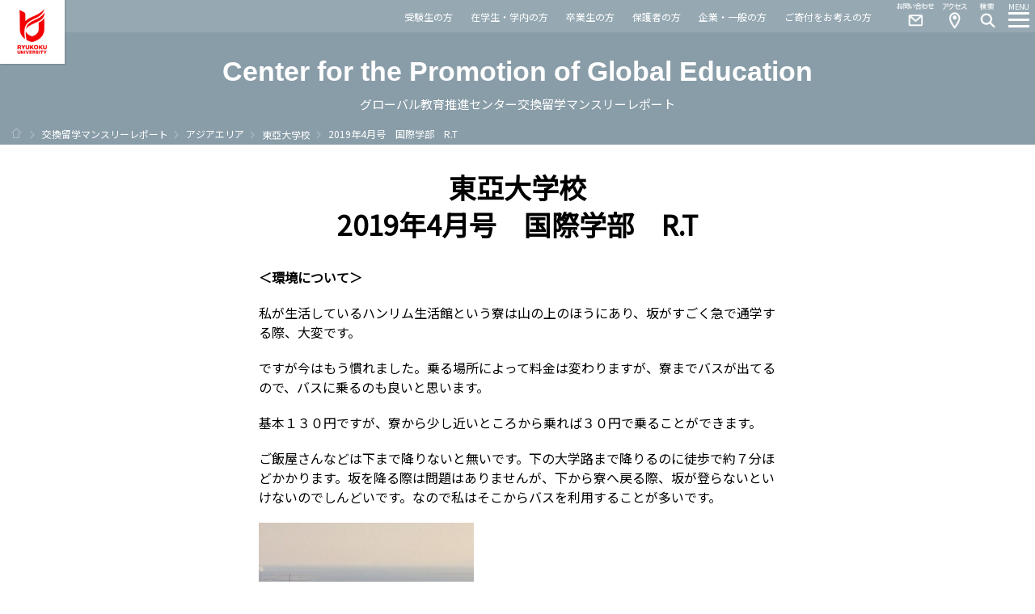

--- FILE ---
content_type: text/html; charset=UTF-8
request_url: https://mrepo.jp/asia/donga/2019%E5%B9%B44%E6%9C%88%E5%8F%B7%E3%80%80%E5%9B%BD%E9%9A%9B%E5%AD%A6%E9%83%A8%E3%80%80r-t
body_size: 11846
content:
<!DOCTYPE html>
<html lang="ja">
<head>
<meta charset="utf-8">
<title>2019年4月号　国際学部　R.T  |  龍谷大学グローバル教育推進センター交換留学マンスリーレポート</title>

<meta http-equiv="X-UA-Compatible" content="IE=edge,chrome=1">
<meta name="viewport" content="width=device-width, maximum-scale=1.0, user-scalable=yes">
<meta name="format-detection" content="telephone=no">

<meta name="Keywords" content="龍谷,大学,国際交流,国際部,グローバル教育推進センター,留学,プログラム,海外,交換,私費,BIE" lang="ja" xml:lang="ja" />
<meta name="description" content="龍谷大学グローバル教育推進センターは、龍谷大学の国際化推進を目的として設置された組織です。世界諸地域の大学や研究機関に広がるネットワークをいかし、交換留学・短期海外研修など多彩な国際交流プログラムを設けています。" lang="ja" xml:lang="ja" />

<meta name="author" content="龍谷大学" lang="ja" xml:lang="ja" />
<meta name="copyright" content="Copyright &copy; RYUKOKU UNIVERSITY. All Rights Reserved." />

<link rel="stylesheet" href="https://mrepo.jp/wp-content/themes/mrepo_new/css3/font.css" type="text/css" media="all">
<link rel="stylesheet" href="https://mrepo.jp/wp-content/themes/mrepo_new/style.css" type="text/css" media="all">
<link rel="stylesheet" href="https://mrepo.jp/wp-content/themes/mrepo_new/css3/global.css" type="text/css" media="all">

<link rel="icon" href="https://mrepo.jp/wp-content/themes/mrepo_new/images/common/favicon.ico" type="image/x-icon">
<link rel="apple-touch-icon" href="https://mrepo.jp/wp-content/themes/mrepo_new/images/common/apple-touch-icon.png" sizes="180x180">
<!-- web font -->
<link href="https://fonts.googleapis.com/css?family=Noto+Sans+JP&display=swap" rel="stylesheet" />

<script src="https://ajax.googleapis.com/ajax/libs/jquery/1.11.2/jquery.min.js"></script>
<script type="text/javascript" src="https://mrepo.jp/wp-content/themes/mrepo_new/js/lib/greensock/TweenMax.min.js"></script>
<script type="text/javascript" src="https://mrepo.jp/wp-content/themes/mrepo_new/js/lib/scrollmagic/ScrollMagic.min.js"></script>
<script type="text/javascript" src="https://mrepo.jp/wp-content/themes/mrepo_new/js/lib/scrollmagic/plugins/animation.gsap.min.js"></script>
<script type="text/javascript" src="https://mrepo.jp/wp-content/themes/mrepo_new/js/function.js"></script>

<!-- head tag include -->
<script>
// Universal Analytics 2017.08 intl > 2018.09
  (function(i,s,o,g,r,a,m){i['GoogleAnalyticsObject']=r;i[r]=i[r]||function(){
  (i[r].q=i[r].q||[]).push(arguments)},i[r].l=1*new Date();a=s.createElement(o),
  m=s.getElementsByTagName(o)[0];a.async=1;a.src=g;m.parentNode.insertBefore(a,m)
  })(window,document,'script','//www.google-analytics.com/analytics.js','ga');

  ga('create', 'UA-15154337-1', 'auto');
  ga('send', 'pageview');
//
// 2016.07
// サブドメイン用新トラッキングタグ
  ga('create', 'UA-73002985-1', 'auto', {'name': 'newTracker2'});
  ga('newTracker2.send', 'pageview');
</script>
<!-- Google tag (gtag.js) -->
<script async src="https://www.googletagmanager.com/gtag/js?id=G-6PF3H22SK1"></script>
<script>
    // 2022.11.17 GA4
    window.dataLayer = window.dataLayer || [];
    function gtag(){dataLayer.push(arguments);}
    gtag('js', new Date());

    gtag('config', 'G-6PF3H22SK1');
</script>

<link href="//www.ryukoku.ac.jp/css3/print.css" rel="stylesheet" type="text/css" media="print" />
<!-- head tag include -->
<link rel='dns-prefetch' href='//s.w.org' />
		<script type="text/javascript">
			window._wpemojiSettings = {"baseUrl":"https:\/\/s.w.org\/images\/core\/emoji\/12.0.0-1\/72x72\/","ext":".png","svgUrl":"https:\/\/s.w.org\/images\/core\/emoji\/12.0.0-1\/svg\/","svgExt":".svg","source":{"concatemoji":"https:\/\/mrepo.jp\/wp-includes\/js\/wp-emoji-release.min.js?ver=5.2.21"}};
			!function(e,a,t){var n,r,o,i=a.createElement("canvas"),p=i.getContext&&i.getContext("2d");function s(e,t){var a=String.fromCharCode;p.clearRect(0,0,i.width,i.height),p.fillText(a.apply(this,e),0,0);e=i.toDataURL();return p.clearRect(0,0,i.width,i.height),p.fillText(a.apply(this,t),0,0),e===i.toDataURL()}function c(e){var t=a.createElement("script");t.src=e,t.defer=t.type="text/javascript",a.getElementsByTagName("head")[0].appendChild(t)}for(o=Array("flag","emoji"),t.supports={everything:!0,everythingExceptFlag:!0},r=0;r<o.length;r++)t.supports[o[r]]=function(e){if(!p||!p.fillText)return!1;switch(p.textBaseline="top",p.font="600 32px Arial",e){case"flag":return s([55356,56826,55356,56819],[55356,56826,8203,55356,56819])?!1:!s([55356,57332,56128,56423,56128,56418,56128,56421,56128,56430,56128,56423,56128,56447],[55356,57332,8203,56128,56423,8203,56128,56418,8203,56128,56421,8203,56128,56430,8203,56128,56423,8203,56128,56447]);case"emoji":return!s([55357,56424,55356,57342,8205,55358,56605,8205,55357,56424,55356,57340],[55357,56424,55356,57342,8203,55358,56605,8203,55357,56424,55356,57340])}return!1}(o[r]),t.supports.everything=t.supports.everything&&t.supports[o[r]],"flag"!==o[r]&&(t.supports.everythingExceptFlag=t.supports.everythingExceptFlag&&t.supports[o[r]]);t.supports.everythingExceptFlag=t.supports.everythingExceptFlag&&!t.supports.flag,t.DOMReady=!1,t.readyCallback=function(){t.DOMReady=!0},t.supports.everything||(n=function(){t.readyCallback()},a.addEventListener?(a.addEventListener("DOMContentLoaded",n,!1),e.addEventListener("load",n,!1)):(e.attachEvent("onload",n),a.attachEvent("onreadystatechange",function(){"complete"===a.readyState&&t.readyCallback()})),(n=t.source||{}).concatemoji?c(n.concatemoji):n.wpemoji&&n.twemoji&&(c(n.twemoji),c(n.wpemoji)))}(window,document,window._wpemojiSettings);
		</script>
		<style type="text/css">
img.wp-smiley,
img.emoji {
	display: inline !important;
	border: none !important;
	box-shadow: none !important;
	height: 1em !important;
	width: 1em !important;
	margin: 0 .07em !important;
	vertical-align: -0.1em !important;
	background: none !important;
	padding: 0 !important;
}
</style>
	<link rel='stylesheet' id='wp-block-library-css'  href='https://mrepo.jp/wp-includes/css/dist/block-library/style.min.css?ver=5.2.21' type='text/css' media='all' />
<link rel='https://api.w.org/' href='https://mrepo.jp/wp-json/' />
<link rel="EditURI" type="application/rsd+xml" title="RSD" href="https://mrepo.jp/xmlrpc.php?rsd" />
<link rel="wlwmanifest" type="application/wlwmanifest+xml" href="https://mrepo.jp/wp-includes/wlwmanifest.xml" /> 
<link rel='prev' title='2019年4月号　経済学部　A.M' href='https://mrepo.jp/europe/linneu/2019%e5%b9%b44%e6%9c%88%e5%8f%b7%e3%80%80%e7%b5%8c%e6%b8%88%e5%ad%a6%e9%83%a8%e3%80%80a-m' />
<link rel='next' title='2019年4月号　国際学部　A.H' href='https://mrepo.jp/asia/donga/2019%e5%b9%b44%e6%9c%88%e5%8f%b7%e3%80%80%e5%9b%bd%e9%9a%9b%e5%ad%a6%e9%83%a8%e3%80%80a-h' />
<meta name="generator" content="WordPress 5.2.21" />
<link rel="canonical" href="https://mrepo.jp/asia/donga/2019%e5%b9%b44%e6%9c%88%e5%8f%b7%e3%80%80%e5%9b%bd%e9%9a%9b%e5%ad%a6%e9%83%a8%e3%80%80r-t" />
<link rel='shortlink' href='https://mrepo.jp/?p=89661' />
<link rel="alternate" type="application/json+oembed" href="https://mrepo.jp/wp-json/oembed/1.0/embed?url=https%3A%2F%2Fmrepo.jp%2Fasia%2Fdonga%2F2019%25e5%25b9%25b44%25e6%259c%2588%25e5%258f%25b7%25e3%2580%2580%25e5%259b%25bd%25e9%259a%259b%25e5%25ad%25a6%25e9%2583%25a8%25e3%2580%2580r-t" />
<link rel="alternate" type="text/xml+oembed" href="https://mrepo.jp/wp-json/oembed/1.0/embed?url=https%3A%2F%2Fmrepo.jp%2Fasia%2Fdonga%2F2019%25e5%25b9%25b44%25e6%259c%2588%25e5%258f%25b7%25e3%2580%2580%25e5%259b%25bd%25e9%259a%259b%25e5%25ad%25a6%25e9%2583%25a8%25e3%2580%2580r-t&#038;format=xml" />
		<style type="text/css">
		span.oe_textdirection { unicode-bidi: bidi-override; direction: rtl; }
		span.oe_displaynone { display: none; }
		</style>
<script>
	$(".size-medium").error(function () {
		console.log($(this).attr('src'));
		if ($(this).attr('src').match(/\.jpe?g$/)) {
			$(this).attr({
				"src": $(this).attr('src').replace(/\.jpe?g$/, '.png')
			});
		}
	});
</script>
</head>
<body id="global">
	<div id="container">

<!-- *************************************************************************** -->
<!-- header -->
<!-- header -->
<header id="header" class="">
		<h1><a href="http://www.ryukoku.ac.jp">龍谷大学　You, Unlimited</a></h1>

        <div class="navigation2">
        	<ul>
				<li><a href="https://www.ryukoku.ac.jp/admission/">受験生の方</a></li>
				<li><a href="https://www.ryukoku.ac.jp/link/student.html">在学生・学内の方</a></li>
				<li><a href="https://www.ryukoku.ac.jp/link/alumni.html">卒業生の方</a></li>
				<li><a href="https://www.ryukoku.ac.jp/link/parents.html">保護者の方</a></li>
				<li><a href="https://www.ryukoku.ac.jp/link/public.html">企業・一般の方</a></li>
				<li><a href="https://www.ryukoku.ac.jp/contribution/">ご寄付をお考えの方</a></li>
        	</ul>
        </div>

		<nav>
			<ol>
				<li class="menu_btn"><a href="#"><em>MENU</em><i></i></a></li>
				<li class="search_btn"><a href="#"><em>Search</em><i></i></a></li>
				<li class="access_btn"><a href="https://www.ryukoku.ac.jp/about/campus_traffic/">Access</a></li>
				<li class="contact_btn"><a href="https://www.ryukoku.ac.jp/reference/">Contact</a></li>				
				<!--li class="tube_btn"><a href="https://www.youtube.com/watch?v=QbKCuswvoOs&list=PLr4BR-5UFYWw9QSImQqHq2WvHgLQ_GS79&index=1" target="_blank">YouTube</a></li-->
			</ol>

            <div class="navigation">
                <div class="title">
                    <h2 class="tit">Center for the Promotion of <br />
                        Global Education</h2>グローバル教育推進センター交換留学マンスリーレポート
                </div>
                <ul class="layer_01">
                    <li><a href="#" class="acd">交換留学マンスリーレポートTOP</a>
                        <ul class="layer_02">
                            <li><a href="/">最新情報</a></li>
                        </ul>
                    </li>
                    <li><a href="#" class="acd">アジアエリア</a>
                        <ul class="layer_02">
                            <li class="categories">カテゴリー<ul>	<li class="cat-item cat-item-4"><a href="https://mrepo.jp/area/asia/assumption" title="http://www.au.edu/
Lat_Lng:13.755025,100.627747
">アサンプション大学</a>
</li>
	<li class="cat-item cat-item-72"><a href="https://mrepo.jp/area/asia/catholic-kr" title="http://www.catholic.ac.kr/
Lat_Lng:31.284888,121.544401
">カトリック大学校</a>
</li>
	<li class="cat-item cat-item-77"><a href="https://mrepo.jp/area/asia/srinakharinwirot" title="http://www.swu.ac.th/en/
Lat_Lng:13.7451443,100.5630778
">シーナカリンウィロート大学</a>
</li>
	<li class="cat-item cat-item-68"><a href="https://mrepo.jp/area/asia/thammasat" title="http://www.tu.ac.th/en/
Lat_Lng:13.759135,100.492235
">タマサート大学</a>
</li>
	<li class="cat-item cat-item-5"><a href="https://mrepo.jp/area/asia/chulalongkorn" title="http://www.chula.ac.th/
Lat_Lng:13.738374,100.531672
">チュラロンコン大学</a>
</li>
	<li class="cat-item cat-item-120"><a href="https://mrepo.jp/area/asia/indiadry" title="https://www.du.ac.in/
Lat
Country:india">デリー大学</a>
</li>
	<li class="cat-item cat-item-51"><a href="https://mrepo.jp/area/asia/hanoi" title="http://www.hanu.edu.vn/
Lat_Lng:20.989113,105.795641
">ハノイ大学</a>
</li>
	<li class="cat-item cat-item-114"><a href="https://mrepo.jp/area/asia/upd" title="https://upd.edu.ph/
Lat
Country:philippines">フィリピン大学ディリマン校</a>
</li>
	<li class="cat-item cat-item-88"><a href="https://mrepo.jp/area/asia/huflit" title="http://en.huflit.edu.vn/
Lat_Lng:10.823099,106.629664
">ホーチミン市外国語情報技術大学</a>
</li>
	<li class="cat-item cat-item-87"><a href="https://mrepo.jp/area/asia/ppblt" title="http://www.ppblt.usm.my/
Lat_Lng:5.355934,100.302518
">マレーシアサインズ大学</a>
</li>
	<li class="cat-item cat-item-6"><a href="https://mrepo.jp/area/asia/shanghai" title="http://www.shnu.edu.cn/
Lat_Lng:31.229184900609575,121.40457585453987
">上海師範大学</a>
</li>
	<li class="cat-item cat-item-7"><a href="https://mrepo.jp/area/asia/renmin" title="http://www.ruc.edu.cn/
Lat_Lng:39.970976035640426,116.31410893052816
">中国人民大学</a>
</li>
	<li class="cat-item cat-item-70"><a href="https://mrepo.jp/area/asia/cau" title="http://www.cau.ac.kr/
Lat_Lng:37.504147,126.9547653
">中央大学校</a>
</li>
	<li class="cat-item cat-item-75"><a href="https://mrepo.jp/area/asia/muc" title="http://www.muc.edu.cn/
Lat_Lng:39.950857,116.3178913
">中央民族大学</a>
</li>
	<li class="cat-item cat-item-80"><a href="https://mrepo.jp/area/asia/kyonggi" title="http://www.kyonggi.ac.kr/KyonggiUp.kgu
Lat_Lng:37.300485,127.035833
">京畿大学校</a>
</li>
	<li class="cat-item cat-item-8"><a href="https://mrepo.jp/area/asia/taiwan" title="http://www.ntnu.edu.tw/
Lat_Lng:25.026467,121.529378
">台湾師範大学</a>
</li>
	<li class="cat-item cat-item-9"><a href="https://mrepo.jp/area/asia/tongji" title="http://www.tongji.edu.cn/
Lat_Lng:31.283691046633752,121.50187600404024
">同済大学</a>
</li>
	<li class="cat-item cat-item-59"><a href="https://mrepo.jp/area/asia/ncu" title="http://www.ncu.edu.tw/
Lat_Lng:24.968442,121.195907
">国立中央大学</a>
</li>
	<li class="cat-item cat-item-118"><a href="https://mrepo.jp/area/asia/ccuedu" title="https://www.ccu.edu.tw/
Lat
Country:taiwan">国立中正大学</a>
</li>
	<li class="cat-item cat-item-94"><a href="https://mrepo.jp/area/asia/taiwank" title="https://www.ntust.edu.tw/home.php
Lat_Lng:25.026467,121.529378
Country:taiwan">国立台湾科技大学</a>
</li>
	<li class="cat-item cat-item-119"><a href="https://mrepo.jp/area/asia/takaokagi" title="https://www.nkust.edu.tw/
Lat
Country:taiwan">国立高雄科技大学</a>
</li>
	<li class="cat-item cat-item-105"><a href="https://mrepo.jp/area/asia/daiyou" title="https://www.dyu.edu.tw
Lat
Country:taiwan">大葉大学</a>
</li>
	<li class="cat-item cat-item-10"><a href="https://mrepo.jp/area/asia/dalian" title="http://www.dlufl.edu.cn/
Lat_Lng:38.909820975994805,121.64057906717062
">大連外国語大学</a>
</li>
	<li class="cat-item cat-item-11"><a href="https://mrepo.jp/area/asia/fudan" title="http://www.fudan.edu.cn/
Lat_Lng:31.296749857311447,121.50352388620377
">復旦大学</a>
</li>
	<li class="cat-item cat-item-81"><a href="https://mrepo.jp/area/asia/wzu" title="http://www.wzu.edu.tw/
Lat_Lng:22.670349,120.31914
">文藻外語大学</a>
</li>
	<li class="cat-item cat-item-65"><a href="https://mrepo.jp/area/asia/untl" title="http://www.untl.edu.tl/
Lat_Lng:-8.555906,125.578951
">東ティモール国立大学</a>
</li>
	<li class="cat-item cat-item-12"><a href="https://mrepo.jp/area/asia/donga" title="http://www.donga.ac.kr/
Lat_Lng:35.114819,128.966875
">東亞大学校</a>
</li>
	<li class="cat-item cat-item-74"><a href="https://mrepo.jp/area/asia/scu" title="http://www-en.scu.edu.tw/ 
Lat_Lng:31.284888,121.544401
">東呉大学</a>
</li>
	<li class="cat-item cat-item-13"><a href="https://mrepo.jp/area/asia/dongguk" title="http://www.dongguk.edu/
Lat_Lng:37.577427,126.979899
">東国大学校</a>
</li>
	<li class="cat-item cat-item-44"><a href="https://mrepo.jp/area/asia/tunghai" title="http://www.thu.edu.tw/
Lat_Lng:24.183179,120.603561
">東海大學</a>
</li>
	<li class="cat-item cat-item-73"><a href="https://mrepo.jp/area/asia/tku" title="http://www.tku.edu.tw/
Lat_Lng:25.1753389,121.4478139
">淡江大学</a>
</li>
	<li class="cat-item cat-item-76"><a href="https://mrepo.jp/area/asia/syu" title="http://www.syu.edu.cn/
Lat_Lng:41.7971752,123.4045914
">瀋陽大学</a>
</li>
	<li class="cat-item cat-item-71"><a href="https://mrepo.jp/area/asia/smu" title="https://www.smu.ac.kr/
Lat_Lng:37.602638,126.9530633">祥明大学校</a>
</li>
	<li class="cat-item cat-item-95"><a href="https://mrepo.jp/area/asia/houkou" title="https://www.fcu.edu.tw/
Lat
Country:taiwan">逢甲大学</a>
</li>
	<li class="cat-item cat-item-53"><a href="https://mrepo.jp/area/asia/cgu" title="http://www.cgu.edu.tw/
Lat_Lng:25.034215,121.390353
">長庚大学</a>
</li>
	<li class="cat-item cat-item-89"><a href="https://mrepo.jp/area/asia/polyu" title="https://www.polyu.edu.hk/web/en/home/index.html
Lat_Lng:22.302847,114.178419
">香港理工大学</a>
</li>
</ul></li>                        </ul>
                    </li>
                    <li><a href="#" class="acd">ヨーロッパエリア</a>
                        <ul class="layer_02">
                            <li class="categories">カテゴリー<ul>	<li class="cat-item cat-item-57"><a href="https://mrepo.jp/area/europe/uea" title="http://www.uea.ac.uk/
Lat_Lng:52.621763,1.240993
Marker_Image:yellow-dot
">イースト・アングリア大学</a>
</li>
	<li class="cat-item cat-item-92"><a href="https://mrepo.jp/area/europe/univaasa" title="https://www.univaasa.fi/fi
">ヴァーサ大学</a>
</li>
	<li class="cat-item cat-item-85"><a href="https://mrepo.jp/area/europe/vu" title="https://www.vu.lt/en/
Lat_Lng:54.682576,25.287647
Marker_Image:yellow-dot
">ヴィリニュス大学</a>
</li>
	<li class="cat-item cat-item-20"><a href="https://mrepo.jp/area/europe/westminster" title="http://www.wmin.ac.uk/
Lat_Lng:51.520832,-0.140132
Marker_Image:yellow-dot
">ウエストミンスター大学</a>
</li>
	<li class="cat-item cat-item-116"><a href="https://mrepo.jp/area/europe/amu" title="https://www.univ-amu.fr/
Lat
Country:france">エクス＝マルセイユ大学</a>
</li>
	<li class="cat-item cat-item-102"><a href="https://mrepo.jp/area/europe/elet" title="https://www.elte.hu/en/
Lat
Country:hungary">エトヴェシュ・ロラーンド大学</a>
</li>
	<li class="cat-item cat-item-21"><a href="https://mrepo.jp/area/europe/arhus" title="http://www.au.dk
Lat_Lng:56.171132,10.200564
Marker_Image:yellow-dot
">オーフス大学</a>
</li>
	<li class="cat-item cat-item-100"><a href="https://mrepo.jp/area/europe/aboakademi" title="https://www.abo.fi/en/
Lat
Country:finland">オーボアカデミー大学</a>
</li>
	<li class="cat-item cat-item-91"><a href="https://mrepo.jp/area/europe/osu" title="https://www.osu.eu/
">オストラヴァ大学</a>
</li>
	<li class="cat-item cat-item-67"><a href="https://mrepo.jp/area/europe/brookes" title="http://www.brookes.ac.uk/
Lat_Lng:51.7554213,-1.2232167
Marker_Image:yellow-dot
">オックスフォード・ブルックス大学</a>
</li>
	<li class="cat-item cat-item-103"><a href="https://mrepo.jp/area/europe/katowice" title="https://www.ue.katowice.pl/en.html
Lat
Country:poland">カトヴィツェ経済大学</a>
</li>
	<li class="cat-item cat-item-22"><a href="https://mrepo.jp/area/europe/kiev" title="http://www.univ.kiev.ua/
Lat_Lng:50.443127,30.513576
Marker_Image:yellow-dot
">キエフ大学</a>
</li>
	<li class="cat-item cat-item-115"><a href="https://mrepo.jp/area/europe/hkr" title="https://www.hkr.se/
Lat
Country:sweden">クリスチャンスタード大学</a>
</li>
	<li class="cat-item cat-item-84"><a href="https://mrepo.jp/area/europe/ugent" title="https://www.ugent.be/en
Lat_Lng:51.046562,3.727918
Marker_Image:yellow-dot
">ゲント大学</a>
</li>
	<li class="cat-item cat-item-101"><a href="https://mrepo.jp/area/europe/copenhage" title="https://www.ku.dk/english/
Lat
Country:denmark">コペンハーゲン大学</a>
</li>
	<li class="cat-item cat-item-48"><a href="https://mrepo.jp/area/europe/comenius" title="https://fphil.uniba.sk/en/
Lat_Lng:48.146239,17.107262
Marker_Image:yellow-dot
">コメンスキー大学人文学部</a>
</li>
	<li class="cat-item cat-item-97"><a href="https://mrepo.jp/area/europe/salerno" title="https://www.unisa.it/
Country:italiana">サレルノ大学</a>
</li>
	<li class="cat-item cat-item-46"><a href="https://mrepo.jp/area/europe/uclan" title="http://www.uclan.ac.uk/
Lat_Lng:53.763021,-2.7074
Marker_Image:yellow-dot
">セントラル・ランカシャー大学</a>
</li>
	<li class="cat-item cat-item-112"><a href="https://mrepo.jp/area/europe/tlu" title="https://www.tlu.ee/en 
Lat
Country:estonia">タリン大学</a>
</li>
	<li class="cat-item cat-item-23"><a href="https://mrepo.jp/area/europe/duisburg" title="http://www.uni-duisburg-essen.de/
Lat_Lng:51.428896,6.799723
Marker_Image:yellow-dot
">デュースブルグエッセン大学</a>
</li>
	<li class="cat-item cat-item-117"><a href="https://mrepo.jp/area/europe/toursfr" title="https://www.univ-tours.fr/
Lat
Country:france">トゥール大学</a>
</li>
	<li class="cat-item cat-item-108"><a href="https://mrepo.jp/area/europe/unewcast" title="https://unewcastle.jp/
Lat
Country:uk">ニューキャッスル大学</a>
</li>
	<li class="cat-item cat-item-98"><a href="https://mrepo.jp/area/europe/nord" title="https://www.nord.no/en
Lat
Country:norway">ノード大学</a>
</li>
	<li class="cat-item cat-item-113"><a href="https://mrepo.jp/area/europe/paderborn" title="https://www.uni-paderborn.de/
Lat
Country:germany">パーダーボルン大学</a>
</li>
	<li class="cat-item cat-item-109"><a href="https://mrepo.jp/area/europe/herts" title="https://www.herts.ac.uk/
Lat
Country:uk">ハートフォードシャー大学</a>
</li>
	<li class="cat-item cat-item-24"><a href="https://mrepo.jp/area/europe/barcelona" title="http://www.uab.es
Lat_Lng:41.504251,2.099965
Marker_Image:yellow-dot
">バルセロナ自治大学</a>
</li>
	<li class="cat-item cat-item-25"><a href="https://mrepo.jp/area/europe/valencia" title="http://www.valencia.edu/
Lat_Lng:39.479104,-0.36414
Marker_Image:yellow-dot
">バレンシア大学</a>
</li>
	<li class="cat-item cat-item-61"><a href="https://mrepo.jp/area/europe/bangor" title="https://www.bangor.ac.uk/
Lat_Lng:53.2295205,-4.1299874
Marker_Image:yellow-dot
">バンガー大学</a>
</li>
	<li class="cat-item cat-item-83"><a href="https://mrepo.jp/area/europe/fontys" title="https://fontys.edu/
Lat_Lng:51.4520364,5.4798115
Marker_Image:yellow-dot
">フォンティス応用科学大学</a>
</li>
	<li class="cat-item cat-item-52"><a href="https://mrepo.jp/area/europe/hs-bremen" title="http://www.hs-bremen.de
Lat_Lng:53.072155,8.793014
Marker_Image:yellow-dot
">ブレーメン応用科学大学</a>
</li>
	<li class="cat-item cat-item-58"><a href="https://mrepo.jp/area/europe/bologna" title="http://www.unibo.it/it
Lat_Lng:44.492028,11.343429
Marker_Image:yellow-dot
">ボローニャ大学</a>
</li>
	<li class="cat-item cat-item-99"><a href="https://mrepo.jp/area/europe/muni" title="https://www.muni.cz/en
Lat
Country:czech">マサリク大学</a>
</li>
	<li class="cat-item cat-item-60"><a href="https://mrepo.jp/area/europe/middlesex" title="http://www.mdx.ac.uk/ 
Lat_Lng:51.589797,-0.228666
Marker_Image:yellow-dot
">ミドルセックス大学</a>
</li>
	<li class="cat-item cat-item-27"><a href="https://mrepo.jp/area/europe/moscow" title="http://www.msu.ru/
Lat_Lng:55.702778,37.530556
Marker_Image:yellow-dot
">モスクワ大学</a>
</li>
	<li class="cat-item cat-item-78"><a href="https://mrepo.jp/area/europe/umons" title="http://portail.umons.ac.be/en2/Pages/default.aspx
Lat_Lng:50.458636,3.952273
Marker_Image:yellow-dot
">モンス大学</a>
</li>
	<li class="cat-item cat-item-93"><a href="https://mrepo.jp/area/europe/uj" title="https://www.uj.edu.pl/start
">ヤギェウォ大学</a>
</li>
	<li class="cat-item cat-item-104"><a href="https://mrepo.jp/area/europe/jamk" title="https://www.jamk.fi/en
Lat
Country:finland">ユヴァスキュラ応用科学大学</a>
</li>
	<li class="cat-item cat-item-55"><a href="https://mrepo.jp/area/europe/ucc" title="http://www.ucc.ie
Lat_Lng:51.892162,-8.492932
Marker_Image:yellow-dot
">ユニバーシティ・カレッジ・コーク</a>
</li>
	<li class="cat-item cat-item-63"><a href="https://mrepo.jp/area/europe/ru" title="http://www.ru.nl/english/ormandie.fr/english/facts_figures.html
Lat_Lng:51.81882,5.85701
Marker_Image:yellow-dot

">ラドバウド大学</a>
</li>
	<li class="cat-item cat-item-86"><a href="https://mrepo.jp/area/europe/catholille" title="http://www.univ-catholille.fr/index-UK.asp
">リールカトリック大学</a>
</li>
	<li class="cat-item cat-item-64"><a href="https://mrepo.jp/area/europe/ulisboa" title="http://tecnico.ulisboa.pt/en/
Lat_Lng:38.736996,-9.139917
Marker_Image:yellow-dot
">リスボン大学高等技術院</a>
</li>
	<li class="cat-item cat-item-26"><a href="https://mrepo.jp/area/europe/linneu" title="http://lnu.se/
Lat_Lng:56.854603,14.830377
Marker_Image:yellow-dot
">リネウス大学</a>
</li>
	<li class="cat-item cat-item-29"><a href="https://mrepo.jp/area/europe/liverpool" title="http://www.ljmu.ac.uk/
Lat_Lng:53.402645,-2.972006
Marker_Image:yellow-dot
">リバプール・ジョン・ムアーズ大学</a>
</li>
	<li class="cat-item cat-item-30"><a href="https://mrepo.jp/area/europe/lyon3" title="http://www.univ-lyon3.fr/
45.748033,4.860274
Marker_Image:yellow-dot
">リヨン第三大学</a>
</li>
	<li class="cat-item cat-item-96"><a href="https://mrepo.jp/area/europe/sapienza" title="https://www.uniroma1.it/it/
Country:italiana">ローマ・ラ・サピエンザ大学</a>
</li>
	<li class="cat-item cat-item-66"><a href="https://mrepo.jp/area/europe/leuphana" title="http://www.leuphana.de/
Lat_Lng:53.228844,10.40122
Marker_Image:yellow-dot
">ロイファナ大学リューネブルク校</a>
</li>
	<li class="cat-item cat-item-82"><a href="https://mrepo.jp/area/europe/rotterdamuas" title="https://www.rotterdamuas.com/
Lat_Lng:51.92442,4.477733
Marker_Image:yellow-dot
">ロッテルダム応用科学大学</a>
</li>
	<li class="cat-item cat-item-31"><a href="https://mrepo.jp/area/europe/warsaw" title="http://www.sgh.edu.pl/
Lat_Lng:52.208875,21.008528
Marker_Image:yellow-dot
">ワルシャワ経済大学</a>
</li>
	<li class="cat-item cat-item-28"><a href="https://mrepo.jp/area/europe/eastern_finland" title="http://www.uef.fi/
Lat_Lng:62.603062,29.746059
Marker_Image:yellow-dot
">東フィンランド大学</a>
</li>
</ul></li>                        </ul>
                    </li>
                    <li><a href="#" class="acd">オセアニアエリア</a>
                        <ul class="layer_02">
                            <li class="categories">カテゴリー<ul>	<li class="cat-item cat-item-17"><a href="https://mrepo.jp/area/oceania/rmit" title="http://www.rmit.edu.au/
Lat_Lng:-37.809564,144.963787
Marker_Image:green-dot
">RMIT大学</a>
</li>
	<li class="cat-item cat-item-107"><a href="https://mrepo.jp/area/oceania/austcatho" title="https://www.acu.edu.au/
Lat
Country:australia">オーストラリアカトリック大学</a>
</li>
	<li class="cat-item cat-item-106"><a href="https://mrepo.jp/area/oceania/curtin" title="https://www.curtin.edu.au/
Lat
Country:australia">カーティン大学</a>
</li>
	<li class="cat-item cat-item-47"><a href="https://mrepo.jp/area/oceania/deakin" title="http://www.deakin.edu.au/
Lat_Lng:-37.849821,145.114897
Marker_Image:green-dot
">ディーキン大学</a>
</li>
	<li class="cat-item cat-item-18"><a href="https://mrepo.jp/area/oceania/murdoch" title="http://www.murdoch.edu.au/
Lat_Lng:-32.066647,115.834866
Marker_Image:green-dot
">マードック大学</a>
</li>
</ul></li>                        </ul>
                    </li>
                    <li><a href="#" class="acd">北・南米エリア</a>
                        <ul class="layer_02">
                            <li class="categories">カテゴリー<ul>	<li class="cat-item cat-item-33"><a href="https://mrepo.jp/area/hokunanbei/idaho" title="http://www.uidaho.edu/
Lat_Lng:46.728237,-117.006878
Marker_Image:blue-dot
">アイダホ大学</a>
</li>
	<li class="cat-item cat-item-49"><a href="https://mrepo.jp/area/hokunanbei/manoa" title="https://campus.asu.edu/downtown
Lat_Lng:33.419863,-111.936125
Marker_Image:blue-dot
">アリゾナ州立大学</a>
</li>
	<li class="cat-item cat-item-34"><a href="https://mrepo.jp/area/hokunanbei/antioch" title="http://www.antioch-college.edu/
Lat_Lng:39.796754,-83.89017
Marker_Image:blue-dot
">アンティオークカレッジ</a>
</li>
	<li class="cat-item cat-item-35"><a href="https://mrepo.jp/area/hokunanbei/davis" title="http://www.ucdavis.edu/index.html
Lat_Lng:38.54,-121.75
Marker_Image:blue-dot
">カリフォルニア大学 デービス校</a>
</li>
	<li class="cat-item cat-item-42"><a href="https://mrepo.jp/area/hokunanbei/california" title="http://www.calstate.edu/
Lat_Lng:34.235501,-118.527583
Marker_Image:blue-dot

">カリフォルニア州立大学 ノースリッジ校</a>
</li>
	<li class="cat-item cat-item-36"><a href="https://mrepo.jp/area/hokunanbei/calgary" title="Lat_Lng:51.076963,-114.130079
Marker_Image:blue-dot
">カルガリー大学</a>
</li>
	<li class="cat-item cat-item-37"><a href="https://mrepo.jp/area/hokunanbei/kings" title="Lat_Lng:43.012551,-81.256613
Marker_Image:blue-dot
">キングス・ユニバーシティーカレッジ</a>
</li>
	<li class="cat-item cat-item-38"><a href="https://mrepo.jp/area/hokunanbei/kwantlen" title="http://www.kwantlen.bc.ca/home.html
Lat_Lng:49.10932,-122.645509
Marker_Image:blue-dot
">クワントレン・ポリテクニック大学</a>
</li>
	<li class="cat-item cat-item-45"><a href="https://mrepo.jp/area/hokunanbei/hawaii-at-manoa" title="http://www.uhm.hawaii.edu/
Lat_Lng:21.298621,-157.8188074
Marker_Image:blue-dot
">ハワイ大学マノア校</a>
</li>
	<li class="cat-item cat-item-43"><a href="https://mrepo.jp/area/hokunanbei/huron" title="http://www.huronuc.ca/
Lat_Lng:43.005483,-81.276822
Marker_Image:blue-dot
">ヒューロン・ユニバーシティ・カレッジ</a>
</li>
	<li class="cat-item cat-item-54"><a href="https://mrepo.jp/area/hokunanbei/buap" title="http://www.buap.mx
Lat_Lng:19.042037,-98.195242
Marker_Image:blue-dot
">プエブラ栄誉州立自治大学</a>
</li>
	<li class="cat-item cat-item-111"><a href="https://mrepo.jp/area/hokunanbei/ufv" title="https://www.ufv.ca/
Lat
Country:canada">フレーザーバレー大学</a>
</li>
	<li class="cat-item cat-item-79"><a href="https://mrepo.jp/area/hokunanbei/umb" title="https://www.umb.edu/
Lat_Lng:42.31558,-71.048887
Marker_Image:blue-dot
">マサチューセッツ大学ボストン校</a>
</li>
	<li class="cat-item cat-item-90"><a href="https://mrepo.jp/area/hokunanbei/mhc" title="https://www.mhc.ab.ca/
">メディシン・ハット・カレッジ</a>
</li>
	<li class="cat-item cat-item-50"><a href="https://mrepo.jp/area/hokunanbei/langara" title="http://www.langara.bc.ca/
Lat_Lng:49.224921,-123.108447
Marker_Image:blue-dot
">ランガラカレッジ</a>
</li>
	<li class="cat-item cat-item-110"><a href="https://mrepo.jp/area/hokunanbei/lakeheadu" title="https://www.lakeheadu.ca/
Lat
Country:canada">レイクヘッド大学</a>
</li>
	<li class="cat-item cat-item-39"><a href="https://mrepo.jp/area/hokunanbei/missouri" title="http://www.mssu.edu/
Lat_Lng:37.098024,-94.461113
Marker_Image:blue-dot
">南ミズーリ州立大学</a>
</li>
	<li class="cat-item cat-item-40"><a href="https://mrepo.jp/area/hokunanbei/tennessee" title="http://www.etsu.edu/gradstud/international/welcome/japanese.asp
Lat_Lng:36.3049,-82.3633
Marker_Image:blue-dot
">東テネシー州立大学</a>
</li>
	<li class="cat-item cat-item-41"><a href="https://mrepo.jp/area/hokunanbei/buddhist" title="http://www.shin-ibs.edu/
Lat_Lng:37.866622,-122.266179
Marker_Image:blue-dot
">米国仏教大学院</a>
</li>
</ul></li>                        </ul>
                    </li>
                    <li><a href="#" class="acd">アフリカエリア</a>
                        <ul class="layer_02">
                            <li class="categories">カテゴリー<ul>	<li class="cat-item cat-item-56"><a href="https://mrepo.jp/area/africa/uan" title="http://www.uan.ao/
Lat_Lng:-8.80772,13.238601
Marker_Image:orange-dot
">アゴスティーニョ・ネト大学</a>
</li>
	<li class="cat-item cat-item-15"><a href="https://mrepo.jp/area/africa/kwazulu" title="http://www.ukzn.ac.za/
Lat_Lng:-29.86743,30.980667
Marker_Image:orange-dot
">クワズール・ナタール大学</a>
</li>
	<li class="cat-item cat-item-62"><a href="https://mrepo.jp/area/africa/malawi" title="http://cc.ac.mw/
Lat_Lng:-15.389236,35.337245
Marker_Image:orange-dot
">マラウイ大学</a>
</li>
</ul></li>                        </ul>
                    </li>
                </ul>
            </div>

	  </nav>
	</header>
<!-- /header -->
<!-- search_modal -->
<script defer type="text/javascript" src="https://bizsearch-asp.accelatech.com/bizasp/js/accela_suggest.js" charset="utf-8"></script>
<div id="search_modal">
    <form role="search" method="get" id="searchform" class="searchform" action="https://mrepo.jp/">
        <h1 class="tit">Need Help?</h1>
        <div class="input_box"><input type="text" value="" name="s" id="s" /></div>        
    </form>
</div>
<!-- /search_modal -->
<link rel="stylesheet" href="https://mrepo.jp/wp-content/themes/mrepo_new/css3/search.css" type="text/css" media="all"><!-- /header -->
<!-- *************************************************************************** -->
<!-- contents -->
<div id="contents">
    <!-- title -->
    <section id="title">
        <h1 class="tit">Center for the Promotion of Global Education</h1>
        <strong>グローバル教育推進センター交換留学マンスリーレポート</strong>

        <nav class="breadcrumb">
            <ul>
                <li class="home"><a href="http://intl.ryukoku.ac.jp/" title="ホーム">ホーム</a></li>
                <li class="next"><a href="/">交換留学マンスリーレポート</a></li>
                <li class="next current">
                    <a href="https://mrepo.jp/area/asia">アジアエリア</a>
                </li>
                <li class="next current">
                    <ul class="post-categories">
	<li><a href="https://mrepo.jp/area/asia/donga" rel="category tag">東亞大学校</a></li></ul>                </li>
                <li class="next current">
                    2019年4月号　国際学部　R.T                </li>
            </ul>
        </nav>

    </section>
    <!-- /title -->




    <section id="other" class="single_page">
                                <h1 class="tit_page">
        東亞大学校<br>2019年4月号　国際学部　R.T        </h1>

        <section>
            <p><strong>＜環境について＞</strong></p>
<p>私が生活しているハンリム生活館という寮は山の上のほうにあり、坂がすごく急で通学する際、大変です。</p>
<p>ですが今はもう慣れました。乗る場所によって料金は変わりますが、寮までバスが出てるので、バスに乗るのも良いと思います。</p>
<p>基本１３０円ですが、寮から少し近いところから乗れば３０円で乗ることができます。</p>
<p>ご飯屋さんなどは下まで降りないと無いです。下の大学路まで降りるのに徒歩で約７分ほどかかります。坂を降る際は問題はありませんが、下から寮へ戻る際、坂が登らないといけないのでしんどいです。なので私はそこからバスを利用することが多いです。</p>
<p><a rel="attachment wp-att-89948" href="https://mrepo.jp/asia/donga/2019%e5%b9%b44%e6%9c%88%e5%8f%b7%e3%80%80%e5%9b%bd%e9%9a%9b%e5%ad%a6%e9%83%a8%e3%80%80r-t/attachment/8ce1ea99-0053-4b84-9bf0-5682afde7b2f"><img class="alignnone size-medium wp-image-89948" src="https://mrepo.jp/wp-content/uploads/2019/04/8CE1EA99-0053-4B84-9BF0-5682AFDE7B2F-266x300.jpg" alt="" width="266" height="300" /></a></p>
<p>寮から見た景色です。</p>
<p>そして4月から寮に新しくコンビニが出来ました。コンビニが出来てから本当に便利になりました。寮では配達を頼むことも出来ますが、チキンなどジャージャー麺など油や汁や骨のあるものは寮のルールとして、部屋で食べることは出来ないです。しかし寮のすぐ外に食べるところがあるのでそこで食べれば問題ないです。</p>
<p><a rel="attachment wp-att-89947" href="https://mrepo.jp/asia/donga/2019%e5%b9%b44%e6%9c%88%e5%8f%b7%e3%80%80%e5%9b%bd%e9%9a%9b%e5%ad%a6%e9%83%a8%e3%80%80r-t/attachment/img_3336"><img class="alignnone size-medium wp-image-89947" src="https://mrepo.jp/wp-content/uploads/2019/04/IMG_3336-168x300.jpg" alt="" width="168" height="300" /></a></p>
<p>そして部屋の中には冷蔵庫がありません。冷蔵庫がないのは正直不便だと感じます。料理することも禁止されていますが寮の中に食堂があるのでそこを利用すれば問題ないと思います。そしてトイレとシャワーが同じ空間にあります。日本で生活していた時と違うので最初は戸惑いましたが慣れれば平気です。</p>
<p>そして寮の中にウォーターサーバーがあります。カップラーメンなどお湯が必要なときに便利です。</p>
<p><a rel="attachment wp-att-89946" href="https://mrepo.jp/asia/donga/2019%e5%b9%b44%e6%9c%88%e5%8f%b7%e3%80%80%e5%9b%bd%e9%9a%9b%e5%ad%a6%e9%83%a8%e3%80%80r-t/attachment/img_3335-4"><img class="alignnone size-medium wp-image-89946" src="https://mrepo.jp/wp-content/uploads/2019/04/IMG_33353-e1556623009332-300x300.jpg" alt="" width="300" height="300" /></a></p>
<p>寮で生活してみて初めは不便な点が多いと感じていましたが、２ヶ月経った今では慣れました。しかも東亜に留学する龍谷の学生は寮費が免除されるので、多少不便な部分があっても我慢できると思います。</p>
<p>＜テスト期間＞</p>
<p>テスト期間に寮からお菓子やラーメンなどが配布されました。普段、寮では平日に０時に点呼があります。しかしテスト期間中、夜遅くまで勉強をする学生のために点呼は実施されませんでした。そして寮には２４時間空いてる自習室があります。テスト期間中に行ってみたら席が全て埋まっていて、韓国人の勉強に対する姿勢は凄いと感じました。</p>
<p><a rel="attachment wp-att-89949" href="https://mrepo.jp/asia/donga/2019%e5%b9%b44%e6%9c%88%e5%8f%b7%e3%80%80%e5%9b%bd%e9%9a%9b%e5%ad%a6%e9%83%a8%e3%80%80r-t/attachment/img_1851-2"><img class="alignnone size-medium wp-image-89949" src="https://mrepo.jp/wp-content/uploads/2019/04/IMG_1851-e1556623543301-300x300.jpg" alt="" width="300" height="300" /></a></p>        </section>
        <ul class="link_box">
            <li class="backpage"><a href="https://mrepo.jp/asia/donga/2019%e5%b9%b43%e6%9c%88%e5%8f%b7%e3%80%80%e5%9b%bd%e9%9a%9b%e5%ad%a6%e9%83%a8%e3%80%80a-h" rel="prev">前のページへ</a></li>            <li class="nextpage"><a href="https://mrepo.jp/asia/donga/2019%e5%b9%b44%e6%9c%88%e5%8f%b7%e3%80%80%e5%9b%bd%e9%9a%9b%e5%ad%a6%e9%83%a8%e3%80%80a-h" rel="next">次のページへ</a></li>        </ul>
                <ul class="link_box single">
            <li>
                <a href="/donga">大学一覧へ</a>
            </li>
        </ul>        
    </section>

    <div class="gotop">
        <a href="#contents">GO TO TOP</a>
    </div>
    <!-- request_box -->
	  <section class="request_box">
			<nav class="tile">
				<ul>
					<li class="act"><a href="https://intl.ryukoku.ac.jp/ex_program/r_koukan/#c06" target="_blank">募集要項はこちら</a></li>
				</ul>
			</nav>
      </section>
<!-- /request_box -->

	</div>

<!-- *************************************************************************** -->

<!-- footer -->
<!-- footer -->
<footer>
		<section id="quicklinks">
			<h1 class="tit">Quick Links</h1>
			<strong>クイックリンク</strong>

            <div class="sns">
				<a class="twitter" href="https://twitter.com/Ryukoku_univ" target="_blank">Twitter</a>
				<a class="facebook" href="https://www.facebook.com/RyukokuUniversity/" target="_blank">Facebook</a>
				<a class="youtube" href="https://www.youtube.com/user/RyukokuUniversity" target="_blank">YouTube</a>
                <a class="instagram" href="https://www.instagram.com/ryukokuuniversity/" target="_blank">Instagram</a>
				<!--a class="line" href="#">LINE</a-->
			</div>

			<nav>
				<dl>
                    <dd><a href="https://www.ryukoku.ac.jp/admission/">入試情報</a></dd>
                    <dd><a href="https://www.ryukoku.ac.jp/about/">大学紹介・研究</a></dd>
                    <dd><a href="https://www.ryukoku.ac.jp/research/center.html">研究所・研究センター</a></dd>
                    <dd><a href="https://www.ryukoku.ac.jp/faculty/">学部・大学院</a></dd>
                    <dd><a href="https://www.ryukoku.ac.jp/campus_career/">学生生活・就職支援</a></dd>
                    <dd><a href="https://www.ryukoku.ac.jp/campus_career/stu_facilities/">主な大学内施設・センター</a></dd>
				</dl>


				<dl>
					<dd><a href="https://www.ryukoku.ac.jp/2020vision/">Ryukoku Vision 2020（第5次長期計画）</a></dd>
					<dd><a href="https://www.ryukoku.ac.jp/about/outline/info_disclosure/accreditation.html">認証評価</a></dd>
                    <div class="nodisplay">
                    <dd></dd>
                    </div>
                    <dd><a href="https://www.ryukoku.ac.jp/who/" target="_blank">教員データベース</a></dd>
                    <dd><a href="https://capella.ws.ryukoku.ac.jp/RSW/CNoSSO.do" target="_blank">webシラバス</a></dd>
                    <dd><a href="http://monkey.fks.ryukoku.ac.jp/~rtnoc/webmail/">教職員Web Mail</a></dd>
					<dd><a href="https://portal.ryukoku.ac.jp/" target="_blank">ポータルサイト（学内者向け）</a></dd>
                    <dd><a href="https://www.ryukoku.ac.jp/campus_career/support/classinfo/disaster.html">授業休止の取扱基準</a></dd>
                    <!--dd><a href="https://www.ryukoku.ac.jp/campus_career/activity_support/application/issuance.html">各種証明書発行について</a></dd-->
                    <dd><a href="https://www.ryukoku.ac.jp/contribution/">龍谷大学への支援（寄付）について</a></dd>
					
				</dl>

				<dl>
					<dd><a href="https://www.ryukoku.ac.jp/admission/shiryo.php" target="_blank">資料請求</a></dd>
                    <dd><a href="https://www.ryukoku.ac.jp/employment/">採用情報</a></dd>
                    <dd><a href="https://www.ryukoku.ac.jp/sitemap/">サイトマップ</a></dd>
					<dd><a href="https://www.ryukoku.ac.jp/policy/">サイトポリシー</a></dd>
					<dd><a href="https://www.ryukoku.ac.jp/policy/privacy.html">プライバシーポリシー</a></dd>
					<dd><a href="https://www.ryukoku.ac.jp/policy/accessibility.html">アクセシビリティについて</a></dd>
                    <dd><a href="https://www.ryukoku.ac.jp/link/">リンク</a></dd>
				</dl>

			</nav>

		</section>
		<!-- banner links -->
		<!--ul class="banner_links">
			<li><a href="http://ryukoku-sports.jp/" target="_blank"><img src="../images/common/bn_sports.jpg" alt=""></a></li>
			<li><a href="http://www.ryukoku.ac.jp/contribution/"><img src="../images/common/bn_donation.jpg" alt=""></a></li>
			<li><a href="http://www.ryukoku.ac.jp/mmg2/"><img src="../images/common/bn_talk.png" alt=""></a></li>
			<li><a href="http://www.ryukoku.ac.jp/about/outline/info_disclosure/accreditation.html"><img src="../images/common/bn_accreditation.jpg" alt=""></a></li>
		</ul-->

		<section id="siteinfo">
			<div class="copyright">Copyright &copy; RYUKOKU UNIVERSITY.　All Rights Reserved.</div>
			<div class="address">龍谷大学<br>
			〒612-8577 京都市伏見区深草塚本町67<br>
			TEL 075-642-1111　FAX 075-642-8867</div>
		</section>

	</footer>
</div>

<script type='text/javascript' src='https://mrepo.jp/wp-includes/js/wp-embed.min.js?ver=5.2.21'></script>
<script type="text/javascript">
	var gaJsHost = (("https:" == document.location.protocol) ? "https://ssl." : "http://www.");
	document.write(unescape("%3Cscript src='" + gaJsHost + "google-analytics.com/ga.js' type='text/javascript'%3E%3C/script%3E"));
</script>
<script type="text/javascript">
	try {
		var pageTracker = _gat._getTracker("UA-8384873-1");
		pageTracker._trackPageview();
	} catch(err) {}</script>
</body>
</html>
